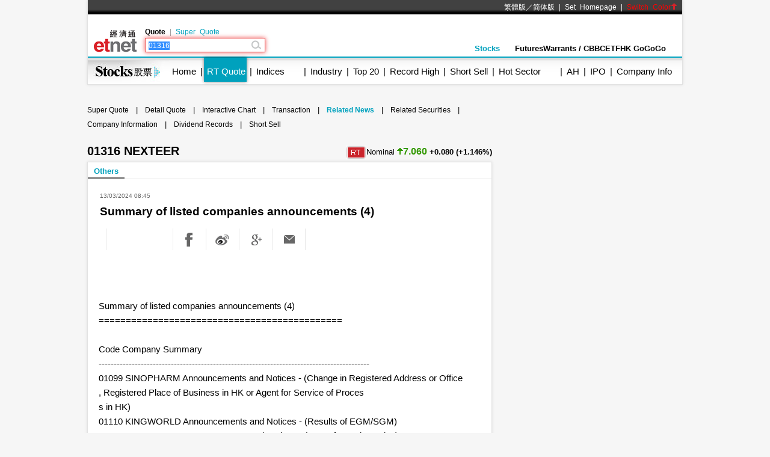

--- FILE ---
content_type: text/html; charset=utf-8
request_url: https://www.google.com/recaptcha/api2/aframe
body_size: 267
content:
<!DOCTYPE HTML><html><head><meta http-equiv="content-type" content="text/html; charset=UTF-8"></head><body><script nonce="v1O8hpSAYxaEJSFnNF6DdA">/** Anti-fraud and anti-abuse applications only. See google.com/recaptcha */ try{var clients={'sodar':'https://pagead2.googlesyndication.com/pagead/sodar?'};window.addEventListener("message",function(a){try{if(a.source===window.parent){var b=JSON.parse(a.data);var c=clients[b['id']];if(c){var d=document.createElement('img');d.src=c+b['params']+'&rc='+(localStorage.getItem("rc::a")?sessionStorage.getItem("rc::b"):"");window.document.body.appendChild(d);sessionStorage.setItem("rc::e",parseInt(sessionStorage.getItem("rc::e")||0)+1);localStorage.setItem("rc::h",'1769013049574');}}}catch(b){}});window.parent.postMessage("_grecaptcha_ready", "*");}catch(b){}</script></body></html>

--- FILE ---
content_type: application/javascript; charset=utf-8
request_url: https://fundingchoicesmessages.google.com/f/AGSKWxXdAjhzQQV1QBEF4vM7dv0aLLKtEQKI4KnqPvDib7TDdMvSiFPgFPKT-uKSOlu4eyWLR4U5gGyKArefb-phIIdf1UfIxU8WSROk8_FyzB_UlANcPKdP4ZlOdE5SPzeEiPbQRFWZ6t6zqIj9uXNilx-Opo-YT7gEU2d7ylRWgGpLWYQxpkc2Ik8urG0n/_/ads/popshow./sponsorsgif./adlist__video_ads//promotions/ads?
body_size: -1289
content:
window['b358db25-19d5-4cf8-9b12-2a513f78f45d'] = true;